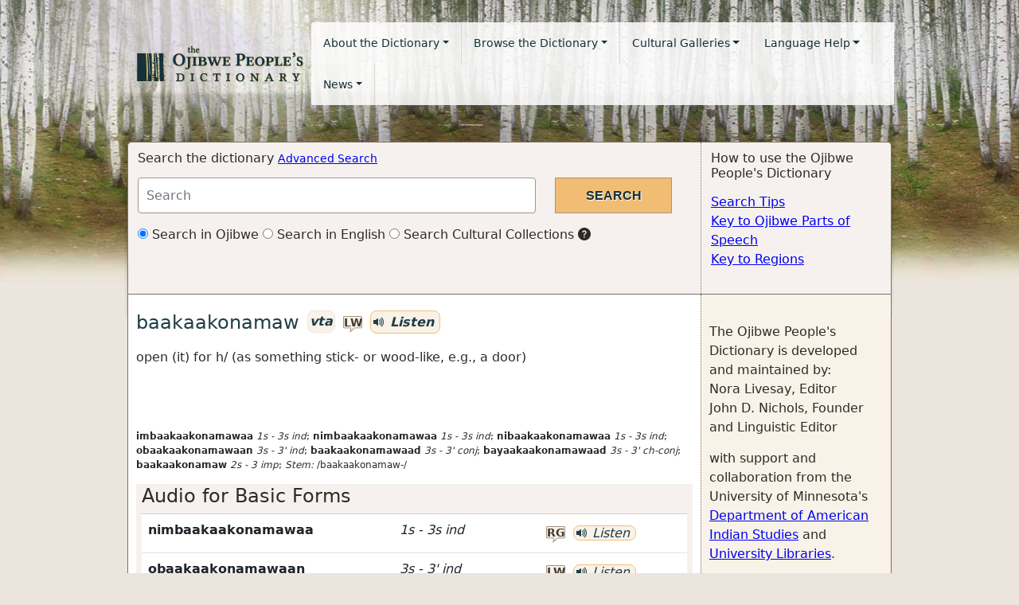

--- FILE ---
content_type: text/html; charset=utf-8
request_url: https://ojibwe.lib.umn.edu/main-entry/baakaakonamaw-vta
body_size: 23442
content:
<!DOCTYPE html>
<html lang="en">
<head>
<!-- Google tag for GA 4 (gtag.js) -->
<script async src="https://www.googletagmanager.com/gtag/js?id=UA-27427149-1"></script>
<script>
  window.dataLayer = window.dataLayer || [];
  function gtag(){dataLayer.push(arguments);}
  gtag('js', new Date());

  gtag('config', 'UA-27427149-1');
</script>
  <title>
    baakaakonamaw (vta) | 
     | the Ojibwe People's Dictionary
  </title>
  <link rel="shortcut icon" href="/favicon.ico" type="image/x-icon" />
  <meta name="HandheldFriendly" content="True">
  <meta name="viewport" content="width=device-width,initial-scale=1.0">
  <link rel="stylesheet" media="all" href="/assets/application-d391942a715fbaba6e201811c4ee5a554cd0b0f09ce7e8f524fff9a6a36bc503.css" data-turbolinks-track="reload" />
  <script src="/assets/application-3687302961d4427acc8788788c8d3d710075a15f9c03971a520a2769747f8eff.js" data-turbolinks-track="reload"></script>
  <meta name="csrf-param" content="authenticity_token" />
<meta name="csrf-token" content="xql56dIgtgvTAxWUJVHnf2vVCE+Y9EjC8HIr7pTtG6ngnEvX/T/pzeSrx1EnIab9XunJ7+hR5Y5/rslbQlCrig==" />
</head>
<body>
  
  <nav class="navbar navbar-expand-lg navbar-ojibwe navbar-light">
  <div class="container-fluid">
    <div class="navbar-header">
      <button type="button" class="navbar-toggler collapsed" data-bs-toggle="collapse" data-bs-target="#navbar-links" aria-expanded="false" aria-label="Toggle navigation">
        <span class="navbar-toggler-icon"></span>
      </button>
      <a class="navbar-brand" href="/"><img alt="Ojibwe People&#39;s Dictionary logo, birch trees on a green background" src="/assets/logo-835a68847cef7f5edc6e82b53624a100d1f5448829d8be8969901f832b7c2fa9.png" /></a>
    </div>

    <div class="collapse navbar-collapse" id="navbar-links">
      <ul class="nav navbar-nav ">
        <li class="nav-item dropdown">
          <a href="#" class="nav-link dropdown-toggle" data-bs-toggle="dropdown" role="button" aria-haspopup="true" aria-expanded="false">About the Dictionary</a>
          <ul class="dropdown-menu">
              <li><a class="dropdown-item" href="/about">About the Dictionary</a></li>
              <li><a class="dropdown-item" href="/about/voices">Ojibwe Voices</a></li>
              <li><a class="dropdown-item" href="/content/project-sponsors">Project Sponsors</a></li>
              <li><a class="dropdown-item" href="/why-we-need-ojibwe-peoples-dictionary">Why we need the Ojibwe People&#39;s Dictionary</a></li>
              <li><a class="dropdown-item" href="/contact">Contact Us</a></li>
          </ul>
        </li>
        <li class="nav-item dropdown">
          <a href="#" id="browseMenu" class="nav-link dropdown-toggle" data-bs-toggle="dropdown" role="button" aria-haspopup="true" aria-expanded="false">Browse the Dictionary</a>
          <ul class="dropdown-menu" aria-labeledby="browseMenu">
              <li><a class="dropdown-item" href="/browse/ojibwe">Browse in Ojibwe</a></li>
              <li><a class="dropdown-item" href="/browse/english">Browse in English</a></li>
            <li><a class="dropdown-item" href="/category/dictionary/animals">Awensiinyag (wild animals)</a></li>
<li><a class="dropdown-item" href="/category/dictionary/birds">Bineshiinyag (birds)</a></li>
<li><a class="dropdown-item" href="/category/dictionary/trees">Mitigoog (trees)</a></li>
<li><a class="dropdown-item" href="/category/dictionary/ricing">Manoominikewin (ricing)</a></li>
<li><a class="dropdown-item" href="/category/dictionary/sugaring">Iskigamizigewin (sugaring)</a></li>
<li><a class="dropdown-item" href="/category/dictionary/zoom">Pandemic Audio Recording</a></li>

          </ul>
        </li>
        <li class="nav-item dropdown">
          <a href="#" id="galleriesMenu" class="nav-link dropdown-toggle" data-bs-toggle="dropdown" role="button" aria-haspopup="true" aria-expanded="false">Cultural Galleries</a>
          <ul class="dropdown-menu" aria-labeled-by="galleriesMenu">
            <li><a class="dropdown-item" href="/category/galleries/hidework">Bashkweginoon (hidework)</a></li>
<li><a class="dropdown-item" href="/category/galleries/wintertravel">Biboon (winter)</a></li>
<li><a class="dropdown-item" href="/category/galleries/fishing">Giigoonyikewin (fishing)</a></li>
<li><a class="dropdown-item" href="/category/galleries/sugaring">Iskigamizigewin (sugaring)</a></li>
<li><a class="dropdown-item" href="/category/galleries/ricing">Manoominikewin (ricing)</a></li>
<li><a class="dropdown-item" href="/category/galleries/lodges">Wiigiwaaman (lodges)</a></li>

          </ul>
        </li>
        <li class="nav-item dropdown">
          <a href="#" id="langHelpMenu" class="nav-link dropdown-toggle" data-bs-toggle="dropdown" role="button" aria-haspopup="true" aria-expanded="false">Language Help</a>
          <ul class="dropdown-menu" aria-labeled-by="langHelpMenu">
              <li><a class="dropdown-item" href="/about-ojibwe-language">About the Ojibwe Language</a></li>
              <li><a class="dropdown-item" href="/help/ojibwe-parts-of-speech">Key to Ojibwe parts of speech</a></li>
              <li><a class="dropdown-item" href="/help/regions">Key to Regions</a></li>
              <li><a class="dropdown-item" href="/help/paradigm-classes">Paradigm Classes</a></li>
              <li><a class="dropdown-item" href="/understanding-word-stems-word-parts-and-word-families">Understanding Word Stems, Word Parts and Word Families</a></li>
              <li><a class="dropdown-item" href="/understanding-audio-and-example-sentences">Understanding Audio and Example Sentences</a></li>
          </ul>
        </li>
        <li class="nav-item dropdown">
          <a href="#" id="newsMenu" class="nav-link dropdown-toggle" data-bs-toggle="dropdown" role="button" aria-haspopup="true" aria-expanded="false">News</a>
          <ul class="dropdown-menu" aria-labeled-by="newsMenu">
              <li><a class="dropdown-item" href="/news/ojibwe-language">Ojibwe Language News</a></li>
              <li><a class="dropdown-item" href="/news/dictionary">Ojibwe People&#39;s Dictionary Updates</a></li>
          </ul>
        </li>
      </ul>
    </div>
  </div>
</nav>

  <div class="container-fluid">
    <div id="alerts">
      
    </div>
    <div class="row top-actions">
  <div class="col-md-9 col-sm-9 section search-form">
    <h2>Search the dictionary <small><a href="/advanced_search">Advanced Search</a></small></h2>
    <form action="/search" accept-charset="UTF-8" method="get"><input name="utf8" type="hidden" value="&#x2713;" />
      <div class="row search-form-row">
        <div class="col-md-9">
          <input type="text" name="q" id="q" class="form-control search-input" placeholder="Search" aria-label="Search query" />
        </div>
        <div class="col-md-3">
          <input type="submit" name="commit" value="Search" class="btn-submit" />
        </div>
      </div>
      <div class="row search-type">
        <div class="col-md-12">
          <label class="radio-inline">
            <input type="radio" name="type" id="type_ojibwe" value="ojibwe" checked="checked" />
            Search in Ojibwe
          </label>
          <label class="radio-inline">
            <input type="radio" name="type" id="type_english" value="english" />
            Search in English
          </label>
          <label class="radio-inline">
            <input type="radio" name="type" id="type_collections" value="collections" />
            Search Cultural Collections
          </label>
          <span class="bi bi-question-circle-fill" data-toggle="tooltip" data-placement="bottom" title="Allows users to search and discover numerous Ojibwe artifacts, photographs and historical documents.">
        </div>
      </div>
</form>  </div>
  <div class="col-md-3 col-sm-3 section content-right">
    <h2>How to use the Ojibwe People&#39;s Dictionary</h2>
    <ul class="list-unstyled help-links">
      <li><a href="/help/search">Search Tips</a></li>
      <li><a href="/help/ojibwe-parts-of-speech">Key to Ojibwe Parts of Speech</a></li>
      <li><a href="/help/regions">Key to Regions</a></li>
    </ul>
  </div>
</div>

    <div class="row content-container">
      <div class="col-md-9 col-sm-9 content">
        


<h3>
  <span class="lemma">baakaakonamaw</span>
  <span class="badge badge-oj" data-toggle="tooltip" data-placement="right" title="transitive animate verb">vta</span>
    <a href='/speaker/leona-wakonabo' role='button' class='speaker-initials' data-bs-toggle='modal' data-bs-target='#voiceModal' data-remote='false'>
        lw
      </a> <span class='badge badge-oj badge-audio-player'>
      <div id='audio-player-99671' class='audio-player' data-file='https://s3.amazonaws.com/ojibwe-audio-transcoded/baakaakonamaw__ta_mi_2s-3__lw68582_3.flv' data-mobile-file='https://s3.amazonaws.com/ojibwe-audio-transcoded/baakaakonamaw__ta_mi_2s-3__lw68582_3.mp4'>
        <span class='bi bi-volume-up-fill'></span>
        Listen
      </div>
    </span>
</h3>

<p class="regions">
</p>

<p class="glosses">
  open (it) for h/ (as something stick- or wood-like, e.g., a door)
</p>


<p class="relations">
  
  
  
</p>



<p class="glossing">
  <br/>
  <br/>
    
    <p></p>
</p>

<p class="inflectional-forms">
<strong>imbaakaakonamawaa</strong> <em><span data-toggle="tooltip" data-placement="top" title="First person singular subject">1s</span> - <span data-toggle="tooltip" data-placement="top" title="Third person singular object">3s</span> <span data-toggle="tooltip" data-placement="top" title="independent ">ind</span></em>; <strong>nimbaakaakonamawaa</strong> <em><span data-toggle="tooltip" data-placement="top" title="First person singular subject">1s</span> - <span data-toggle="tooltip" data-placement="top" title="Third person singular object">3s</span> <span data-toggle="tooltip" data-placement="top" title="independent ">ind</span></em>; <strong>nibaakaakonamawaa</strong> <em><span data-toggle="tooltip" data-placement="top" title="First person singular subject">1s</span> - <span data-toggle="tooltip" data-placement="top" title="Third person singular object">3s</span> <span data-toggle="tooltip" data-placement="top" title="independent ">ind</span></em>; <strong>obaakaakonamawaan</strong> <em><span data-toggle="tooltip" data-placement="top" title="Third person singular subject">3s</span> - <span data-toggle="tooltip" data-placement="top" title="Third person obviative object">3&#39;</span> <span data-toggle="tooltip" data-placement="top" title="independent ">ind</span></em>; <strong>baakaakonamawaad</strong> <em><span data-toggle="tooltip" data-placement="top" title="Third person singular subject">3s</span> - <span data-toggle="tooltip" data-placement="top" title="Third person obviative object">3&#39;</span> <span data-toggle="tooltip" data-placement="top" title="conjunct">conj</span></em>; <strong>bayaakaakonamawaad</strong> <em><span data-toggle="tooltip" data-placement="top" title="Third person singular subject">3s</span> - <span data-toggle="tooltip" data-placement="top" title="Third person obviative object">3&#39;</span> <span data-toggle="tooltip" data-placement="top" title="changed conjunct">ch-conj</span></em>; <strong>baakaakonamaw</strong> <em><span data-toggle="tooltip" data-placement="top" title="Second person singular subject">2s</span> - <span data-toggle="tooltip" data-placement="top" title="Third person object: number not shown">3</span> <span data-toggle="tooltip" data-placement="top" title="immediate imperative">imp</span></em>; <i>Stem:</i> /baakaakonamaw-/
</p>

<div class="panel panel-oj">
  <div class="panel-heading" role="tab" id="audioBasicFormsHeader">
    <h4 class="panel-title">
      <a class="" role="button" data-bs-toggle="collapse" href="#audioBasicForms" aria-expanded="true" aria-controls="audioBasicForms">
        <span class="caret"></span>
        Audio for Basic Forms
      </a>
    </h4>
  </div>
  <div id="audioBasicForms" class="panel-collapse collapse in show" role="tabpanel" aria-labelledby="audioBasicFormsHeader" aria-expanded="true">
    <div class="panel-body">
      <table class="table table-hover audio-table">
          <tr><td><strong>nimbaakaakonamawaa</strong></td><td><em><span data-toggle="tooltip" data-placement="top" title="First person singular subject">1s</span> - <span data-toggle="tooltip" data-placement="top" title="Third person singular object">3s</span> <span data-toggle="tooltip" data-placement="top" title="independent ">ind</span></em></td><td class="text-right"><a href='/speaker/rose-tainter' role='button' class='speaker-initials' data-bs-toggle='modal' data-bs-target='#voiceModal' data-remote='false'>
        rg
      </a> <span class='badge badge-oj badge-audio-player'>
      <div id='audio-player-99668' class='audio-player' data-file='https://s3.amazonaws.com/ojibwe-audio-transcoded/baakaakonamaw__ta_in_1s-3s__rg68214_3.flv' data-mobile-file='https://s3.amazonaws.com/ojibwe-audio-transcoded/baakaakonamaw__ta_in_1s-3s__rg68214_3.mp4'>
        <span class='bi bi-volume-up-fill'></span>
        Listen
      </div>
    </span><br/></td></tr>
          <tr><td><strong>obaakaakonamawaan</strong></td><td><em><span data-toggle="tooltip" data-placement="top" title="Third person singular subject">3s</span> - <span data-toggle="tooltip" data-placement="top" title="Third person obviative object">3&#39;</span> <span data-toggle="tooltip" data-placement="top" title="independent ">ind</span></em></td><td class="text-right"><a href='/speaker/leona-wakonabo' role='button' class='speaker-initials' data-bs-toggle='modal' data-bs-target='#voiceModal' data-remote='false'>
        lw
      </a> <span class='badge badge-oj badge-audio-player'>
      <div id='audio-player-99669' class='audio-player' data-file='https://s3.amazonaws.com/ojibwe-audio-transcoded/baakaakonamaw__ta_in_3s-4__lw68582_3.flv' data-mobile-file='https://s3.amazonaws.com/ojibwe-audio-transcoded/baakaakonamaw__ta_in_3s-4__lw68582_3.mp4'>
        <span class='bi bi-volume-up-fill'></span>
        Listen
      </div>
    </span><br/><a href='/speaker/rose-tainter' role='button' class='speaker-initials' data-bs-toggle='modal' data-bs-target='#voiceModal' data-remote='false'>
        rg
      </a> <span class='badge badge-oj badge-audio-player'>
      <div id='audio-player-99670' class='audio-player' data-file='https://s3.amazonaws.com/ojibwe-audio-transcoded/baakaakonamaw__ta_in_3s-4__rg68214_3.flv' data-mobile-file='https://s3.amazonaws.com/ojibwe-audio-transcoded/baakaakonamaw__ta_in_3s-4__rg68214_3.mp4'>
        <span class='bi bi-volume-up-fill'></span>
        Listen
      </div>
    </span><br/></td></tr>
          <tr><td><strong>baakaakonamawaad</strong></td><td><em><span data-toggle="tooltip" data-placement="top" title="Third person singular subject">3s</span> - <span data-toggle="tooltip" data-placement="top" title="Third person obviative object">3&#39;</span> <span data-toggle="tooltip" data-placement="top" title="conjunct">conj</span></em></td><td class="text-right"><a href='/speaker/leona-wakonabo' role='button' class='speaker-initials' data-bs-toggle='modal' data-bs-target='#voiceModal' data-remote='false'>
        lw
      </a> <span class='badge badge-oj badge-audio-player'>
      <div id='audio-player-99665' class='audio-player' data-file='https://s3.amazonaws.com/ojibwe-audio-transcoded/baakaakonamaw__ta_cn_3s-4__lw68582_3.flv' data-mobile-file='https://s3.amazonaws.com/ojibwe-audio-transcoded/baakaakonamaw__ta_cn_3s-4__lw68582_3.mp4'>
        <span class='bi bi-volume-up-fill'></span>
        Listen
      </div>
    </span><br/></td></tr>
          <tr><td><strong>bayaakaakonamawaad</strong></td><td><em><span data-toggle="tooltip" data-placement="top" title="Third person singular subject">3s</span> - <span data-toggle="tooltip" data-placement="top" title="Third person obviative object">3&#39;</span> <span data-toggle="tooltip" data-placement="top" title="changed conjunct">ch-conj</span></em></td><td class="text-right"><a href='/speaker/leona-wakonabo' role='button' class='speaker-initials' data-bs-toggle='modal' data-bs-target='#voiceModal' data-remote='false'>
        lw
      </a> <span class='badge badge-oj badge-audio-player'>
      <div id='audio-player-99666' class='audio-player' data-file='https://s3.amazonaws.com/ojibwe-audio-transcoded/baakaakonamaw__ta_hn_3s-4__lw68582_3.flv' data-mobile-file='https://s3.amazonaws.com/ojibwe-audio-transcoded/baakaakonamaw__ta_hn_3s-4__lw68582_3.mp4'>
        <span class='bi bi-volume-up-fill'></span>
        Listen
      </div>
    </span><br/></td></tr>
          <tr><td><strong>baakaakonamaw</strong></td><td><em><span data-toggle="tooltip" data-placement="top" title="Second person singular subject">2s</span> - <span data-toggle="tooltip" data-placement="top" title="Third person object: number not shown">3</span> <span data-toggle="tooltip" data-placement="top" title="immediate imperative">imp</span></em></td><td class="text-right"><a href='/speaker/leona-wakonabo' role='button' class='speaker-initials' data-bs-toggle='modal' data-bs-target='#voiceModal' data-remote='false'>
        lw
      </a> <span class='badge badge-oj badge-audio-player'>
      <div id='audio-player-99671' class='audio-player' data-file='https://s3.amazonaws.com/ojibwe-audio-transcoded/baakaakonamaw__ta_mi_2s-3__lw68582_3.flv' data-mobile-file='https://s3.amazonaws.com/ojibwe-audio-transcoded/baakaakonamaw__ta_mi_2s-3__lw68582_3.mp4'>
        <span class='bi bi-volume-up-fill'></span>
        Listen
      </div>
    </span><br/><a href='/speaker/rose-tainter' role='button' class='speaker-initials' data-bs-toggle='modal' data-bs-target='#voiceModal' data-remote='false'>
        rg
      </a> <span class='badge badge-oj badge-audio-player'>
      <div id='audio-player-99672' class='audio-player' data-file='https://s3.amazonaws.com/ojibwe-audio-transcoded/baakaakonamaw__ta_mi_2s-3__rg68214_3.flv' data-mobile-file='https://s3.amazonaws.com/ojibwe-audio-transcoded/baakaakonamaw__ta_mi_2s-3__rg68214_3.mp4'>
        <span class='bi bi-volume-up-fill'></span>
        Listen
      </div>
    </span><br/></td></tr>
      </table>
    </div>
  </div>
</div>


  <p></p>


<div class="panel panel-oj">
  <div class="panel-heading" role="tab" id="wordPartsHeader">
    <h4 class="panel-title">
      <a class="" role="button" data-bs-toggle="collapse" href="#wordParts" aria-expanded="true" aria-controls="wordParts">
        <span class="caret"></span>
        Word Parts
      </a>
    </h4>
  </div>
  <div id="wordParts" class="panel-collapse collapse in show" role="tabpanel" aria-labelledby="wordPartsHeader" aria-expanded="true">
    <div class="panel-body">
<div></div><strong>baakaakonamaw</strong> /baakaakonamaw-/: /<a href="/main-entry/baakaakonan-vti">baakaakon</a>-/ stem of<span class='main-entry-title'>
      
      <span class='lemma'><a href="/main-entry/baakaakonan-vti">baakaakonan</a></span>
      <span class='badge badge-oj' data-toggle='tooltip' data-placement='right' title='transitive inanimate verb'>
        vti
      </span>
      
    </span>; /-<a href="/word-part/amaw-final">amaw</a>/ <div class="stylized-text">do it for <em>h/</em></div>    </div>
  </div>
</div>



<div class="panel panel-oj">
  <div class="panel-heading" role="tab" id="reduplicatedFormsHeader">
    <h4 class="panel-title">
      <a class="" role="button" data-bs-toggle="collapse" href="#reduplicatedForms" aria-expanded="true" aria-controls="reduplicatedForms">
        <span class="caret"></span>
        Reduplication
      </a>
    </h4>
  </div>
  <div id="reduplicatedForms" class="panel-collapse collapse in show" role="tabpanel" aria-labelledby="reduplicatedFormsHeader" aria-expanded="true">
    <div class="panel-body">
      Reduplicated Form: <strong>baabaakaakonamaw</strong>
      
    </div>
  </div>
</div>



<div class="modal fade" id="voiceModal" tabindex="-1" role="dialog">
  <div class="modal-dialog" role="document">
    <div class="modal-content">
    </div>
  </div>
</div>

      </div>
      <div class="col-md-3 col-sm-3 sidebar">
        <p>
The Ojibwe People's Dictionary is developed and maintained by: <br />
Nora Livesay, Editor<br />
John D. Nichols, Founder and Linguistic Editor
</p>
with support and collaboration from the University of Minnesota's <a href="http://amin.umn.edu/">Department of American Indian Studies</a> and
  <a href="https://www.lib.umn.edu/">University Libraries</a>. 
</p>


<h3>Word Family</h3>
<div class="word-family">
<span class="word-family-child "><span class='main-entry-title'>
      
      <span class='lemma'><a href="/main-entry/baakaakonan-vti">baakaakonan</a></span>
      <span class='badge badge-oj' data-toggle='tooltip' data-placement='right' title='transitive inanimate verb'>
        vti
      </span>
      
    </span>open it (something solid or of wood)</span><div class="indent"><span class="word-family-child "><span class='main-entry-title'>
      (verb of undergoing)
      <span class='lemma'><a href="/main-entry/baakaakonigaade-vii">baakaakonigaade</a></span>
      <span class='badge badge-oj' data-toggle='tooltip' data-placement='right' title='inanimate intransitive verb'>
        vii
      </span>
      
    </span>it is opened (as something stick- or wood-like, e.g., a door) (by someone), &quot;they&quot; open it</span><span class="word-family-child highlight"><span class='main-entry-title'>
      (benefactive)
      <span class='lemma'><a href="/main-entry/baakaakonamaw-vta">baakaakonamaw</a></span>
      <span class='badge badge-oj' data-toggle='tooltip' data-placement='right' title='transitive animate verb'>
        vta
      </span>
      
    </span>open (it) for h/ (as something stick- or wood-like, e.g., a door)</span></div></div>



<h3>Additional Resources</h3>
<p>
  Many of the words in the Ojibwe People&#39;s Dictionary have related resources. Click through to the full dictionary entry to hear audio recordings, see images, read documents and watch videos. Here&#39;s a key to resource icons.
  <ul class="list-unstyled">
    <li><span class="bi bi-volume-up-fill"></span> Audio recordings</li>
    <li><span class="bi bi-camera-fill"></span> Images</li>
    <li><span class="bi bi-camera-video-fill"></span> Video</li>
    <li><span class="bi bi-paperclip"></span> Documents</li>
  </ul>
</p>

<h3>Speakers &amp; Regions Key</h3>
<p>
Individual speakers and speakers from different regions use different words when speaking. Each audio recording is marked with the initials of the Ojibwe speaker. Click on a speaker's initials to <a href="/about/voices">go to the speaker&#39;s bio page</a>. If an Ojibwe word is particular to a certain region, it will be marked with a region code. Click on the region code to go to the <a href="/help/regions">Regions</a> page.
</p>

      </div>
    </div>
    <footer class="row full-row">
  <div class="col-md-6">

     <span class="small">
      © 2012-2025 Ojibwe People&#39;s Dictionary. Some rights reserved<br/>
       <a href="/content/copyright-usage-restrictions">
         See copyright usage restrictions for complete copyright information.</a><br/>
       <a href="https://umn.qualtrics.com/jfe/form/SV_86oJsZGTuIGWmR8" target="_blank">
        Report: typos, errors, or web accessibility issues</a>
    </span>
  </div>
  <div class="col-md-6 text-right"><span class="small">
    Special thanks to <a href="/content/project-sponsors">organizations that made this possible.</a><br/>
    </span>
    <a href="/users/sign_in">Editor Login</a>
  </div>
</footer>

  </div>
</body>
</html>
